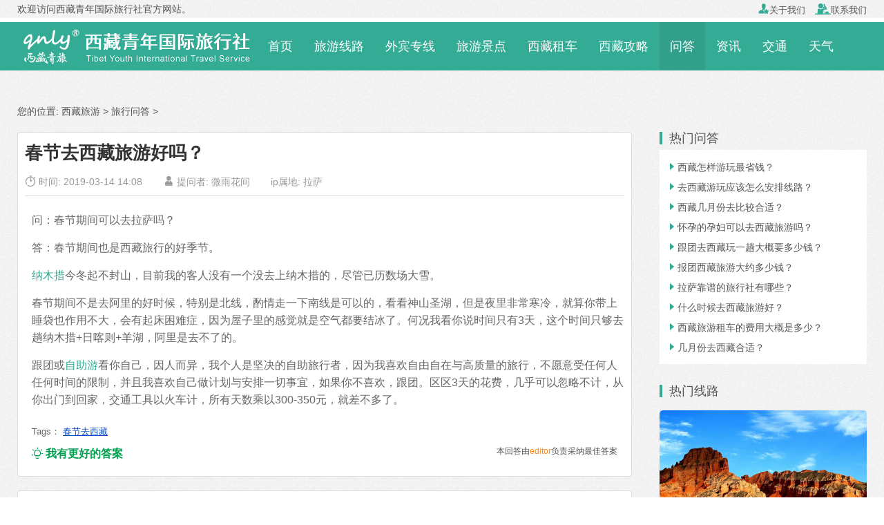

--- FILE ---
content_type: text/html
request_url: https://www.qnly.com/wenda/15957.html
body_size: 10521
content:
<!doctype html>
<html>
<head>
<meta http-equiv="Content-Type" content="text/html; charset=utf-8">
<title>春节去西藏旅游好吗？_西藏青年国际旅行社</title>
<meta name="keywords" content="春节,旅游" />
<meta name="description" content="春节期间可以去拉萨吗？春节期间也是西藏旅行的好季节。纳木措今冬起不封山，目前我的客人没有一个没去上纳木措的，尽管已历数场大雪。" />
<meta name="viewport" content="width=device-width, initial-scale=1.0, maximum-scale=1.0, minimum-scale=1.0, user-scalable=no" />
<meta http-equiv="Cache-Control" content="no-transform" /> 
<meta http-equiv="Cache-Control" content="no-siteapp" /> 
<meta name="applicable-device" content="pc,mobile">
<meta name="apple-mobile-web-app-capable" content="yes">
<meta name="apple-mobile-web-app-status-bar-style" content="black">
<meta name="format-detection" content="telephone=no" />
<meta http-equiv="X-UA-Compatible" content="chrome=1">

<meta property="og:type" content="article" />
<meta property="og:title" content="春节去西藏旅游好吗？" />
<meta property="og:author" content="微雨花间" />
<meta property="og:image" content="https://www.qnly.com/e/data/images/notimg.gif" />
<meta property="og:url" content="https://www.qnly.com/wenda/15957.html">
<meta property="og:category" content="旅行问答">
<meta property="og:site_name" content="西藏青年国际旅行社" />
<meta property="og:tag" content="春节,旅游">
<meta property="og:description" content="春节期间可以去拉萨吗？春节期间也是西藏旅行的好季节。纳木措今冬起不封山，目前我的客人没有一个没去上纳木措的，尽管已历数场大雪。" />
<meta property="og:release_date" content="2019-03-14 14:08" />

<script type="text/javascript" src="https://apps.bdimg.com/libs/zepto/1.1.3/zepto.min.js"></script>
<link rel="stylesheet"  href="/skin/shu/css/style.css" type="text/css" />
<link rel="icon" href="/skin/shu/images/logo-32x32.png" sizes="32x32" />
<link rel="icon" href="/skin/shu/images/logo-192x192.png" sizes="192x192" />
<link rel="apple-touch-icon-precomposed" href="/skin/shu/images/logo-180x180.png" />
<meta name="msapplication-TileImage" content="/skin/shu/images/logo-270x270.png" />
<!--[if lt IE 9]><script src="/skin/shu/js/html5.js"></script><![endif]-->
<script src="/e/data/js/ajax.js" type="text/javascript"></script>
<style type="text/css">
.header-p-c { position: fixed; left: 0; bottom: 10%; height: 90%; z-index: 10; width: 100%; background-color: #fff; display: none; }
.header-p-c-l { width: 25%; float: left; background-color: #fff; overflow-y: scroll!important; height: 100%; }
.header-p-c-r { width: 75%; float: right; background-color: #red; }
.header-p-c-l ul li { padding: 16px 4px; display: block; text-align: center; }
.header-p-c-l ul li a { color: #666; }
.header-p-c-l ul li a:hover { color: #000; }
.header-p-c-l ul li.aa { border: 1px solid #bfc5c8; border-top: none; background: #fff; cursor: hand; }
.header-p-c-l ul li.bb { border-bottom: 1px solid #bfc5c8; cursor: hand; background-color: #f8f8f8; color: #f5692c; border-left: 2px solid #f5692c; }
.header-p-c-r { height: 100%; overflow-y: scroll!important; }
.list2 { text-align: left; background: #f8f8f8; height: 100%; overflow-y: scroll!important; }
.dis { display: block; height: 100%; overflow-y: scroll!important; }
.undis { display: none; }
.open { display: block; }
</style>
<script src="//msite.baidu.com/sdk/c.js?appid=1606770922683395"></script>
</head>
<body class="post-template-default single single-post postid-1432 single-format-standard">
<!-- <div class="wap_top"><script>cambrian.render('head')</script></div> -->
<!--- Header_wap --->
<div class="header-phone">
<div id="wap_c"><script>w_top1();</script></div>
<header>
<div class="header-wap">
   <div class="h-left"><a href="javascript:history.back(-1);"><img src="/skin/shu/images/nav_back.png"></a></div>
   <div class="h-c"><a href="https://www.qnly.com/">西藏青年国际旅行社</a></div>
   <div class="h-right"><a class="c-xia"></a></div>
</div>
</header>
<!--面包屑-->
<div class="c-xiala">
	<dl class="xiala-1"><dt><a href="/tours/" title="西藏旅游线路">旅游线路</a></dt>
		<dd><a href="/tours/gty/">跟团游</a></dd>
		<dd><a href="/tours/zby/">周边游</a></dd>
		<dd><a href="/tours/sdy/">深度游</a></dd>
		<dd><a href="/tibet/tours/">外宾进藏</a></dd>
		<dd><a href="/tours/dongyou/">冬游西藏</a></dd>
	</dl>
	<dl class="xiala-1"><dt><a href="/sight/" title="西藏旅游景点">旅游景点</a></dt>
		<dd><a href="/sight/lasa/">拉萨景点</a></dd>
		<dd><a href="/sight/linzhi/">林芝景点</a></dd>
		<dd><a href="/sight/shannan/">山南景点</a></dd>
		<dd><a href="/sight/changdu/">昌都景点</a></dd>
		
		<dd><a href="/sight/ali/">阿里景点</a></dd>
		<dd><a href="/sight/linzhi/">日喀则景点</a></dd>
		<dd><a href="/sight/naqu/">那曲景点</a></dd>
		<dd><a href="/guide/15842.html" title="西藏旅游必看景点">必看景点</a></dd>
	</dl>
	<dl class="xiala-1"><dt><a href="/guide/" title="西藏旅游攻略">旅游攻略</a></dt>
		<dd><a href="/guide/1112.html">边防证</a></dd>
		<dd><a href="/tibet/guide/1079.html">入藏函</a></dd>
		<dd><a href="/guide/1548.html">不宜进藏</a></dd>
		<dd><a href="/wenda/13186.html">孕妇进藏</a></dd>
		
		<dd><a href="/zt/tibet-travel/" title="外国人去西藏旅游">外宾去西藏</a></dd>
		<dd><a href="/tibet/guide/1084.html" title="台湾人去西藏">台湾进藏</a></dd>
		<dd><a href="/guide/1263.html" title="中国旅行证去西藏">中国旅行证</a></dd>
		<dd><a href="/guide/15841.html" title="国外绿卡去西藏">国外绿卡</a></dd>
		
		<dd><a href="/guide/1111.html" title="西藏旅游注意事项">注意事项</a></dd>
		<dd><a href="/guide/15830.html">怎么去西藏</a></dd>
		<dd><a href="/tibet/guide/15836.html">台湾居住证</a></dd>
		<dd><a href="/guide/15791.html">港澳居住证</a></dd>
	</dl>
	<dl class="xiala-1"><dt><a href="/tianqi/">西藏天气</a></dt>
		<dd><a href="/tianqi/lasa.html">拉萨天气</a></dd>
		<dd><a href="/tianqi/linzhi.html">林芝天气</a></dd>
		<dd><a href="/tianqi/shannan.html">山南天气</a></dd>
		<dd><a href="/tianqi/changdu.html">昌都天气</a></dd>
		<dd><a href="/tianqi/ali.html">阿里天气</a></dd>
		
		<dd><a href="/tianqi/rikaze.html">日喀则天气</a></dd>
		<dd><a href="/tianqi/naqu.html">那曲天气</a></dd>
	</dl>
	<dl class="xiala-1"><dt><a href="/traffic/">去西藏交通</a></dt>
	    <dd><a href="/from/beijing-to-tibet/">北京去西藏</a></dd>
		<dd><a href="/from/shanghai-to-tibet/">上海去西藏</a></dd>
		<dd><a href="/from/guangzhou-to-tibet/">广州去西藏</a></dd>
		<dd><a href="/from/qinghai-to-tibet/">西宁去西藏</a></dd>
		<dd><a href="/from/sichuan-to-tibet/">四川去西藏</a></dd>
	</dl>
</div>
<script type="text/javascript">
$(function(){
$(".c-xia").click(function(){
$(this).toggleClass("c-xxx");
$(".c-xiala").toggle();
})
})
</script>
<!--面包屑_end-->
<div id="wap_c"><script>w_top3();</script></div>
<!--顶部导航栏-->
<div class="nav">
   <ul>
     <li><a href="/tours/">旅游线路</a></li>
	 <li><a href="/tibet/">外宾进藏</a></li>
	 <li><a href="/sight/">旅游景点</a></li>
	 <li><a href="/tibetcar/">西藏租车</a></li>
	 <li><a href="/wenda/">进藏问答</a></li>
	 
	 <li><a href="/guide/">西藏攻略</a></li>
	 <li><a href="/tianqi/">西藏天气</a></li>
	 <li><a href="/traffic/">交通指南</a></li>
	 <li><a href="/xizang/">西藏概况</a></li>
	 <li><a href="/news/">旅游信息</a></li>
   </ul>
</div>
<!--顶部导航栏_end-->
<div id="wap_c"><script>w_so1();</script></div>
<!--全站搜索-->
<div class="all_so">
<input class="search-keyword" name="q" type="text" id="bdcsMain" onfocus="if (value =='输入关键词搜索内容'){value =''}" onblur="if (value ==''){value='输入关键词搜索内容'}" value="输入关键词搜索内容" size="35">
 <button class="search-submit" id="btnPost" type="submit" onclick="window.open('http://zhannei.baidu.com/cse/search?s=13840345753464417975&entry=1&q='+document.getElementById('bdcsMain').value)">搜索</button>
</div>
<!--底部导航栏-->
<div id="footer-tools">
<a class="f-phone" href="tel:13989988995"><i></i><span>联系电话</span></a> 
<a href="https://awt.zoosnet.net/LR/Chatpre.aspx?id=AWT98168149" class="f-chat" rel="nofollow"><i></i><span>在线咨询</span></a> 
<span style='cursor: pointer' onclick='copywx()' data-clipboard-target='#foo' data-clipboard-action='copy' class="booking" rel="nofollow"><a href='weixin://' class="f-weixin">添加微信</a></span>
</div>

</div>
<!-- /header_wap --->
<div class="header-top">
    <div class="container clearfix">
        <div class="site-tel-left">
		    欢迎访问西藏青年国际旅行社官方网站。
        </div>
        <div class="site-tel-top">
            <a href="/about/about-us.html"><i class="fa iconfont">&#xe6b2;</i>关于我们</a>
            <a href="/about/contact.html"><i class="fa iconfont">&#xe6d4;</i>联系我们</a>
		</div>
    </div>
</div>
<div class="header">
	<div class="container">	
        <div class="site-nav">
            <ul>
			    <li class="logo-pc-top"><div class="logo-pc"><a href="https://www.qnly.com/" title="西藏青年国际旅行社"><img src="/skin/shu/images/logo-pc.png"></a></div></li>
                <li><a href="/" id="pc-nav01">首页</a></li>
                <li><a href="/tours/" id="pc-nav06">旅游线路</a></li>
                <li><a href="/tibet/" id="pc-nav040">外宾专线</a></li>
                <li><a href="/sight/" id="pc-nav08">旅游景点</a></li>                
                <li><a href="/tibetcar/" id="pc-nav0">西藏租车</a></li>	
				<li><a href="/guide/" id="pc-nav18">西藏攻略</a></li>
				<li><a href="/wenda/" id="pc-nav21">问答</a></li>
                <li><a href="/news/" id="pc-nav19">资讯</a></li>
                <li><a href="/traffic/" id="pc-nav24">交通</a></li>
				<li><a href="/tianqi/" id="pc-nav23">天气</a></li> 
            </ul>
        </div>
	</div>
</div>
<div class="container">
  <div class="curNav clearfix">您的位置: <a href="https://www.qnly.com/">西藏旅游</a>&nbsp;>&nbsp;<a href="/wenda/">旅行问答</a>&nbsp;>&nbsp;</div>
  <div class="clearfix"></div>
  <div class="content-wrap">
    <div class="content">
	  <div class="article-infos">
		  <div class="article-header">
			<h1 class="article-title">春节去西藏旅游好吗？</h1>
			<ul class="article-meta">
			  <li class="meta-time"><i class="iconfont">&#xe697;</i> 时间: 2019-03-14 14:08</li>
			  <li class="meta-likes"><i class="iconfont">&#xe61f;</i> 提问者: 微雨花间 </li>
			  <li class="meta-ipaddress"><i class="iconfont icon-address"></i> ip属地: 拉萨 </li>
			  <!-- 更新时间：2019-09-25 11:18 -->
			</ul>
		  </div>
		  <div class="article-content">
			<p>问：春节期间可以去拉萨吗？</p>
<p>答：春节期间也是西藏旅行的好季节。</p>
<p><a href="https://www.qnly.com/sight/lasa/1070.html">纳木措</a>今冬起不封山，目前我的客人没有一个没去上纳木措的，尽管已历数场大雪。</p>
<p>春节期间不是去阿里的好时候，特别是北线，酌情走一下南线是可以的，看看神山圣湖，但是夜里非常寒冷，就算你带上睡袋也作用不大，会有起床困难症，因为屋子里的感觉就是空气都要结冰了。何况我看你说时间只有3天，这个时间只够去趟纳木措+日喀则+羊湖，阿里是去不了的。</p>
<p>跟团或<a href="https://www.qnly.com/wenda/9908.html">自助游</a>看你自己，因人而异，我个人是坚决的自助旅行者，因为我喜欢自由自在与高质量的旅行，不愿意受任何人任何时间的限制，并且我喜欢自己做计划与安排一切事宜，如果你不喜欢，跟团。区区3天的花费，几乎可以忽略不计，从你出门到回家，交通工具以火车计，所有天数乘以300-350元，就差不多了。</p>		  
		  </div>
		    <!-- 本文合计：338 个字 -->
		  <div class="tags_list">Tags： <a href='/tags-2665-0.html' target='_blank'>春节去西藏</a> 			</div>
			<div class="wap_weixin">
			  <dl>
			    <dt>添加微信好友，随时解答您的进藏游疑问！</dt>
				<dd><img src="/skin/shu/images/wap_weixin.jpg"></dd>
				<dd>⑴ 复制手机号：<span style="cursor: pointer" onClick="" class="wx_tel kefuTel" id="foo" data-clipboard-target="#foo" data-clipboard-action="copy" >13989988995</span></dd>
				<dd>⑵ 再打开微信添加好友，粘贴</dd>
			  </dl>
			</div>
		  <div class="article-ask"><a href="#answer"><i class="iconfont">&#xe9e2;</i> 我有更好的答案</a><span>本回答由<font color="#FF870F">editor</font>负责采纳最佳答案</span>    </div> 
	  </div>
	  <div class="ask_reply clearfix">
	    <script>
  function CheckPl(obj)
  {
	  var saytext = obj.saytext.value;
	  if(saytext=="")
	  {
		  alert("您没什么话要说吗？");
		  obj.saytext.focus();
		  return false;
	  }
	  
	  if(saytext.length>1000) {
	  	  alert("您回答有点多，能不能简单点？");
		  obj.saytext.focus();
		  return false;
	  }
	  
	  return true;
  }
</script>
<form action="/e/pl/doaction.php" method="post" name="saypl" id="saypl" onSubmit="return CheckPl(document.saypl)">		  
<div class="pl_totel">
  其他回答<span>精选</span>
</div>
<div class="pl_list">
  <p>暂无</p></div>
<a name="answer"></a>
<div class="pl_news">
  <div class="pl_ans">我来回答</div>
  <div class="pl_news_user clearfix">
     <div class="pl_news_user_l">昵称:</div>
	 <div class="pl_news_user_r"><input name="username" type="text" id="username" value="" style="height:20px;" />&nbsp; &nbsp;<input name="nomember" type="checkbox" id="nomember" value="1" checked="checked" /></div>
  </div>
  <div class="pl_news_code clearfix">
     <div class="pl_news_code_l">验证码:</div>
	 <div class="pl_news_code_r"><input name="key" type="text" class="inputText" style="height:20px;" />
<img src="/e/ShowKey/?v=pl" align="absmiddle" name="plKeyImg" id="plKeyImg" onClick="plKeyImg.src='/e/ShowKey/?v=pl&t='+Math.random()" title="看不清楚,点击刷新" /></div>
  </div>
  <div class="pl_news_info">
	 <textarea name="saytext" rows="6" id="saytext" class="pl_info"></textarea>
	    <input name="imageField" type="image" src="/e/data/images/postpl.gif" class="mt_6" />
<input name="id" type="hidden" id="id" value="15957" />
<input name="classid" type="hidden" id="classid" value="21" />
<input name="enews" type="hidden" id="enews" value="AddPl" />
<input name="repid" type="hidden" id="repid" value="0" />
<input type="hidden" name="ecmsfrom" value="/wenda/15957.html"> 
  </div>
</div>
</form>
	  
	  </div>
      <div class="article-nav clearfix"> <span class="article-nav-prev">上一篇：<a href='/wenda/15956.html'>到西藏旅游报团多少钱？</a> </span> <span class="article-nav-next">下一篇：<a href='/wenda/15958.html'>春节去西藏该怎么旅游？</a> </span> </div>
      <div class="widget widget_spots">
        <header>
          <h3>猜你喜欢</h3>
        </header>
        <div class="inner inner6">
          <ul>
		    <!--内容页tag相关-->
<li> <a href="/wenda/15958.html" target="_blank"><i class="iconfont">&#xe790;</i> 春节去西藏该怎么旅游？</a></li><li> <a href="/wenda/15974.html" target="_blank"><i class="iconfont">&#xe790;</i> 春节去西藏旅游可以吗？</a></li><li> <a href="/wenda/16223.html" target="_blank"><i class="iconfont">&#xe790;</i> 拉萨春节旅游穿什么衣服？</a></li><li> <a href="/wenda/16281.html" target="_blank"><i class="iconfont">&#xe790;</i> 去拉萨过年怎么样？</a></li><li> <a href="/wenda/16298.html" target="_blank"><i class="iconfont">&#xe790;</i> 春节去西藏怎么样？</a></li><li> <a href="/wenda/1782.html" target="_blank"><i class="iconfont">&#xe790;</i> 春节去西藏路况如何？</a></li><li> <a href="/wenda/2947.html" target="_blank"><i class="iconfont">&#xe790;</i> 春节去西藏冷吗？合适吗？</a></li><li> <a href="/wenda/3182.html" target="_blank"><i class="iconfont">&#xe790;</i> 春节去西藏会怎样？</a></li><li> <a href="/wenda/4146.html" target="_blank"><i class="iconfont">&#xe790;</i> 春节去西藏是跟团游还是自由行好？</a></li><li> <a href="/wenda/17697.html" target="_blank"><i class="iconfont">&#xe790;</i> 过年去西藏旅游要多少钱？</a></li> <!--内容页tag//end -->
          </ul>
        </div>
      </div>
    </div>
  </div>
  <div class="sidebar">
    <div class="widget widget_spots">
      <header>
        <h3>热门问答</h3>
      </header>
      <div class="inner inner2">
        <ul>
		           <li><a href="/wenda/2961.html" target="_blank"><i class="iconfont">&#xe790;</i>西藏怎样游玩最省钱？</a></li>
		            <li><a href="/wenda/13411.html" target="_blank"><i class="iconfont">&#xe790;</i>去西藏游玩应该怎么安排线路？</a></li>
		            <li><a href="/wenda/11548.html" target="_blank"><i class="iconfont">&#xe790;</i>西藏几月份去比较合适？</a></li>
		            <li><a href="/wenda/13186.html" target="_blank"><i class="iconfont">&#xe790;</i>怀孕的孕妇可以去西藏旅游吗？</a></li>
		            <li><a href="/wenda/8965.html" target="_blank"><i class="iconfont">&#xe790;</i>跟团去西藏玩一趟大概要多少钱？</a></li>
		            <li><a href="/wenda/885.html" target="_blank"><i class="iconfont">&#xe790;</i>报团西藏旅游大约多少钱？</a></li>
		            <li><a href="/wenda/13759.html" target="_blank"><i class="iconfont">&#xe790;</i>拉萨靠谱的旅行社有哪些？</a></li>
		            <li><a href="/wenda/1695.html" target="_blank"><i class="iconfont">&#xe790;</i>什么时候去西藏旅游好？</a></li>
		            <li><a href="/wenda/10016.html" target="_blank"><i class="iconfont">&#xe790;</i>西藏旅游租车的费用大概是多少？</a></li>
		            <li><a href="/wenda/16765.html" target="_blank"><i class="iconfont">&#xe790;</i>几月份去西藏合适？</a></li>
		  	
        </ul>
      </div>
    </div>
	<!-- 热门线路_右侧 -->
	<div class="widget widget_rmxl">
	  <header>
        <h3>热门线路</h3>
      </header>
       <ul class="inner">
	    		<li>
		<a href="/tours/140.html" target="_blank" title="青海塔尔寺-贵德地质公园1日游">
		<div class="pic">
			<img src="/d/file/20180512/3d109a35fca4b82c2f1f98eb9e028bad.jpg" alt="青海塔尔寺-贵德地质公园1日游" />
			<span>¥ 490</span>		</div>
		<div class="con">青海塔尔寺-贵德地质公园1日游</div>
		</a>		</li>
				<li>
		<a href="/tibet/tours/82.html" target="_blank" title="拉萨+纳木错+羊湖、日喀则、珠峰 8天7晚">
		<div class="pic">
			<img src="/d/file/20190830/ef066b6707fe7adf3d7db237a7e15799.jpg" alt="拉萨+纳木错+羊湖、日喀则、珠峰 8天7晚" />
			<span>¥ 4800</span>		</div>
		<div class="con">拉萨+纳木错+羊湖、日喀则、珠峰 8天</div>
		</a>		</li>
				<li>
		<a href="/tours/97.html" target="_blank" title="拉萨-纳木错-林芝-巴松措-雅鲁藏布大峡谷6晚7日">
		<div class="pic">
			<img src="/d/file/20190830/f33e28cdeb03cbc85e7d8a21435e13d8.jpg" alt="拉萨-纳木错-林芝-巴松措-雅鲁藏布大峡谷6晚7日" />
			<span>¥ 2880</span>		</div>
		<div class="con">拉萨-纳木错-林芝-巴松措-雅鲁藏布大</div>
		</a>		</li>
				<li>
		<a href="/tours/156.html" target="_blank" title="羊卓雍错-普姆雍错1日游">
		<div class="pic">
			<img src="/d/file/20181117/afadef72eafa208bcdcc4cff27fbbfc7.jpg" alt="羊卓雍错-普姆雍错1日游" />
			<span>¥ 380</span>		</div>
		<div class="con">羊卓雍错-普姆雍错1日游</div>
		</a>		</li>
				
	   </ul> 
    </div>
	<!-- 热门线路_右侧//end -->
  </div>
</div>
<div class="customtrip" style="background-image: url(/skin/shu/images/frombanner.jpg)" id="formbanner" name="formbanner">
    <div class="formbg-rgba">
    
    <div class="container pb45 clearfix">
        <div class="customtrip-intro fromleft">
            <header>
                <h2>西藏青年国际旅行社</h2>
                <h4>和值得的人一起去旅行</h4>
            </header>
            <p class="item-01">老牌旅游公司、<strong>始终专注做好一件事</strong></p>
            <p class="item-02">不用辛苦看攻略、做预订、查签证资料</p>
            <p class="item-02">不止机票+酒店，帮你搞定一切</p>
            <p class="item-03">为你私人定制一次难忘的旅行</p>
        </div>
        <div class="customtrip-form fromright">
            <form id="formbook" name="formbook" method="post">
                <div class="item">
                    <label for="name">姓名</label>
                    <input type="text" class="name-input" id="name" name="name">
                    <i class="iconfont iconfont-color">&#xe61f;</i>
                </div>
                <div class="item">
                    <label>
                    	<select name="wechat1" class="form-select">
                            <option value="WeChat" selected="">微信</option>
                            <option value="Line">Line</option>
                            <option value="WhatApp">WhatApp</option>
                            <option value="Skype">Skype</option>
                        </select>
                    </label>
                    <input type="text" name="weachatid" id="weachatid" class="name-input" style="margin-left:5px;width:75%;">
                    <i class="iconfont iconfont-color">&#xe703;</i>
                </div>
                <div class="item item-phone">
                    <label for="phone">手机</label>
                    <input name="phone" type="text" id="phone" class="name-input">
                    <i class="iconfont iconfont-color">&#xe6dd;</i>
                </div>
                <div class="item item-email">
                    <label for="email">邮箱</label>
                    <input type="text" class="name-input" id="email" name="email" >
                    <i class="iconfont iconfont-color">&#xe6b7;</i>
                </div>
                <div class="item item-remark">
                    <label for="remark">备注</label>
                    <textarea name="remark" id="remark" rows="4" placeholder="您的描述越详细获得信息越准确，例如旅行时间、人数、感兴趣的景点或者问题等。"></textarea>
                </div>
                <div class="actions">
                    <input type="button" value="快速提交" class="sendButton" onClick="check_comments_1('formbook',0,0)">
                </div>
            </form>
            
        </div>
    </div>
    </div>
</div>
<div class="footer-faqs">
	<div class="container">
		<div class="inner">
			<h4>常见问题：</h4>
			<ul>
                <li><a href="/about/shop-amount.html" target="_blank">购物店说明</a></li>
                <li><a href="/about/self-financed.html" target="_blank">自费项目说明</a></li>
                <li><a href="/about/contract.html" target="_blank">旅游合同</a></li>
                <li><a href="/tibetcar/" target="_blank">租车包车</a></li>
                <li><a href="/about/pay.html" target="_blank">支付方式</a></li>
			</ul>
		</div>
	</div>
</div>
<div class="footer">
	<div class="container">
		<div class="brand">
		  <a href="javascript:void(0)"><img src="/skin/shu/images/ft_logo.png" border="0"></a> 
		</div>
		<div class="inner">
		    <ul class="aboutlinks">
				<li><a href="/about/about-us.html">关于我们</a></li>
                <li><a href="/about/contact.html">联系我们</a></li>
				<li><a href="/about/copyright.html">版权声明</a></li>
				<li><a href="/about/pay.html">付款方式</a></li>
			</ul>
			<p>旅游顾问咨询手机：<span id="copy_content">13989988995</span> (微信同号)</p>
			<p>电话：0891-6364655 地址：拉萨市柳梧新区长兴都汇2-203(<a href="/about/contact.html">地图</a>)</p>
		</div>
		<div class="wechat">
			<span class="tit"><i class="fa iconfont">&#xe704;</i>微信扫描二维码<br>关注我们</span>
			<img src="/skin/shu/images/wechat.jpg" alt="微信扫一扫">
		</div>
    </div>
</div>
<div class="copyright">
	<p>经营许可证编号：L-XZ00261 &nbsp;  &nbsp; 备案号：<a href="https://beian.miit.gov.cn/" target="_blank" rel="nofollow">渝ICP备2022001649号</a></p>
	<p>Copyright&copy;2007-2025 <a href="https://www.qnly.com/">西藏青年国际旅行社</a> 版权所有</p>
</div>
<script type="text/javascript" src="/skin/shu/js/clipboard.min.js"></script>
<script type="text/javascript" src="/skin/shu/js/common.js"></script>
<script type="text/javascript" src="/skin/shu/js/jquery.min.js"></script>
<script type="text/javascript" src="/skin/shu/js/main.js"></script>
<script type="text/javascript">
	$(document).ready(function () {
	//导航样式
		$('#pc-nav21').addClass('cur');

	});
</script>
<script src="/e/public/onclick/?enews=donews&classid=21&id=15957"></script></body>
</html>


--- FILE ---
content_type: application/javascript
request_url: https://www.qnly.com/e/data/js/ajax.js
body_size: 1167
content:
var http_request = false;
function makeRequest(url, functionName, httpType, sendData) {

	http_request = false;
	if (!httpType) httpType = "GET";

	if (window.XMLHttpRequest) { // Non-IE...
		http_request = new XMLHttpRequest();
		if (http_request.overrideMimeType) {
			http_request.overrideMimeType('text/plain');
		}
	} else if (window.ActiveXObject) { // IE
		try {
			http_request = new ActiveXObject("Msxml2.XMLHTTP");
		} catch (e) {
			try {
				http_request = new ActiveXObject("Microsoft.XMLHTTP");
			} catch (e) {}
		}
	}

	if (!http_request) {
		alert('Cannot send an XMLHTTP request');
		return false;
	}

	var changefunc="http_request.onreadystatechange = "+functionName;
	eval (changefunc);
	//http_request.onreadystatechange = alertContents;
	http_request.open(httpType, url, true);
	http_request.setRequestHeader('Content-Type', 'application/x-www-form-urlencoded');
	http_request.send(sendData);
}

function getReturnedText () {
	if (http_request.readyState == 4) {
		if (http_request.status == 200) {
			var messagereturn = http_request.responseText;
			return messagereturn;
		} else {
			alert('There was a problem with the request.');
		}
	}
}

function EchoReturnedText () {
	if (http_request.readyState == 4) {
		if (http_request.status == 200) {
			var messagereturn = http_request.responseText;
			if(messagereturn!='isfail')
			{
				var r;
				r=messagereturn.split('|');
				if(r.length!=1)
				{
					if(r[0]!='')
					{
						document.getElementById(r[1]).innerHTML=r[0];
					}
					if(r[2]!='')
					{
						alert(r[2]);
					}
				}
				else
				{
					document.getElementById('ajaxarea').innerHTML=messagereturn;
				}
			}
		} else {
			alert('There was a problem with the request.');
		}
	}
}






function edoshowkey(showid,vname,baseurl){
	document.getElementById(showid).innerHTML='<img src="'+baseurl+'e/ShowKey/?v='+vname+'&t='+Math.random()+'" name="'+vname+'KeyImg" id="'+vname+'KeyImg" align="bottom" onclick=edoshowkey("'+showid+'","'+vname+'","'+baseurl+'") title="看不清楚,点击刷新">';
}

function edozoomimg(o){
	var zoom=parseInt(o.style.zoom, 10)||100;zoom+=event.wheelDelta/12;if (zoom>0) o.style.zoom=zoom+'%';
	return false;
}

function edoautosimg(o){
	if(o.width>screen.width*0.5)
	{
		o.width=screen.width*0.5;
	}
}




